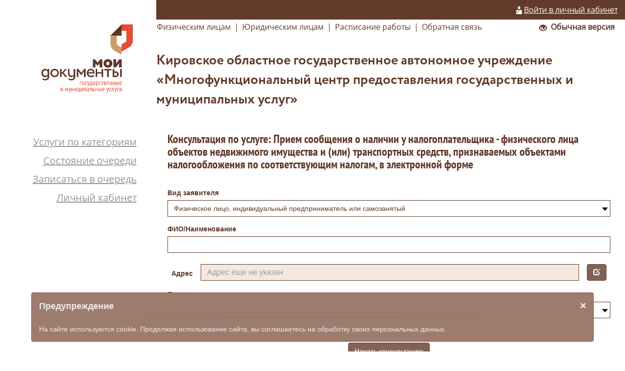

--- FILE ---
content_type: text/css
request_url: https://eo.csr43.ru/assets/b48ed841/css/main.css
body_size: 428
content:
.zindex{
    /*z-index: 1000000;*/
    z-index: 1002;
    position: relative;
}
.but-top{
    /*margin-top: -40px;*/
}

.komeks-table td {
    padding: 2px;
}
.vcenter {
    display: inline-block;
    vertical-align: middle;
    float: none;
}
.flex-row {
    display: inline-flex;
    justify-content: space-between;
    align-items: center;
    width: 100%;
}
.flex-col-name {
    width: 15%;
}
.flex-col-data {
    width: 85%;
}

.grid-container-row-adr{
    width: 100%;
    display: grid;
    grid-template-columns: auto 5%;
    align-items: center;
    justify-items: start;
    grid-column-gap: 15px;
}

.grid-container{
    display: grid;
    grid-template-columns: repeat( 8, 1fr);
    grid-row-gap: 5px;
    grid-column-gap: 15px;
    align-items: center;
}

.grid-name{
    grid-column: 1 / span 1;
}

.grid-value{
    grid-column: 2 / span 7;
}

.grid-value-okato-oktmo{
    grid-column: span 2;
}

.grid-value-street-min{
    grid-column: 2 / span 6;
}

.grid-value-street-max{
    grid-column: 2 / span 7;
}

.grid-name-s-street{
    grid-column: 7 / span 1;
}

.grid-value-s-street{
    grid-column: 8 / span 1;
}

.hidden-container{
    display: none;
}


--- FILE ---
content_type: image/svg+xml
request_url: https://eo.csr43.ru/images/logo.svg
body_size: 12465
content:
<?xml version="1.0" encoding="UTF-8"?>
<!DOCTYPE svg PUBLIC "-//W3C//DTD SVG 1.1//EN" "http://www.w3.org/Graphics/SVG/1.1/DTD/svg11.dtd">
<!-- Creator: CorelDRAW X6 -->
<svg xmlns="http://www.w3.org/2000/svg" xml:space="preserve" width="625px" height="468px" version="1.1" style="shape-rendering:geometricPrecision; text-rendering:geometricPrecision; image-rendering:optimizeQuality; fill-rule:evenodd; clip-rule:evenodd"
viewBox="0 0 625 468"
 xmlns:xlink="http://www.w3.org/1999/xlink">
 <defs>
  <style type="text/css">
   <![CDATA[
    .fil0 {fill:#5F3428;fill-rule:nonzero}
    .fil1 {fill:#CE9B6B;fill-rule:nonzero}
    .fil2 {fill:#E74C36;fill-rule:nonzero}
   ]]>
  </style>
 </defs>
 <g id="Слой_x0020_1">
  <metadata id="CorelCorpID_0Corel-Layer"/>
  <g id="_762076784">
   <path class="fil0" d="M492 294l0 -55 19 0c0,0 0,24 0,26 0,2 -1,4 -1,4l1 0 20 -30 18 0 0 55 -19 0c0,0 0,-23 0,-26 0,-1 1,-3 1,-3l-1 0 -20 29 -18 0z"/>
   <path class="fil0" d="M454 238c18,0 31,12 31,29 0,16 -13,29 -31,29 -17,0 -30,-13 -30,-29 0,-17 13,-29 30,-29zm0 41l0 0c7,0 11,-6 11,-12 0,-7 -4,-12 -11,-12 -6,0 -11,5 -11,12 0,6 5,12 11,12z"/>
   <path class="fil0" d="M90 304c17,0 29,12 29,29 0,16 -12,28 -29,28 -17,0 -29,-12 -29,-28 0,-17 12,-29 29,-29zm0 47l0 0c11,0 19,-8 19,-18 0,-11 -8,-19 -19,-19 -11,0 -18,8 -18,19 0,10 7,18 18,18z"/>
   <path class="fil0" d="M363 336c0,-1 0,-2 0,-3 0,-17 -9,-29 -27,-29 -15,0 -26,12 -26,29 0,1 0,2 0,3l0 0c1,14 10,25 30,25 9,0 17,-3 22,-7l-4 -8c-4,3 -11,6 -18,6 -12,0 -18,-6 -19,-16l0 0 42 0zm-26 -23l0 0c10,0 15,6 16,15l-32 0c2,-9 8,-15 16,-15z"/>
   <polygon class="fil0" points="411,305 411,328 381,328 381,305 371,305 371,360 381,360 381,336 411,336 411,360 422,360 422,305 "/>
   <polygon class="fil0" points="479,305 429,305 429,315 449,315 449,360 460,360 460,315 479,315 "/>
   <polygon class="fil0" points="549,360 538,360 538,305 549,305 "/>
   <path class="fil0" d="M151 331l0 0c0,0 1,-1 2,-2 1,-1 20,-24 20,-24l-12 0 -19 23 -4 0 0 -23 -11 0 0 55 11 0 0 -24 5 0 20 24 14 0c0,0 -23,-26 -24,-28 -1,-1 -2,-1 -2,-1z"/>
   <path class="fil0" d="M506 322c-5,0 -8,0 -8,0l0 -17 -11 0 0 55c0,0 9,1 18,1 17,0 23,-11 23,-20 0,-10 -5,-19 -22,-19zm-2 30l0 0c-3,0 -6,-1 -6,-1l0 -19c0,0 2,-1 6,-1 9,0 13,3 13,10 0,7 -3,11 -13,11z"/>
   <path class="fil0" d="M43 305l-1 7 0 0c-4,-5 -11,-8 -16,-8 -16,0 -26,12 -26,29 0,16 9,28 25,28 8,0 12,-2 17,-7l0 0 0 5c0,10 -7,15 -15,15 -8,0 -14,-3 -18,-5l-3 9c3,1 10,5 21,5 15,0 26,-9 26,-26l0 -52 -10 0zm-16 46l0 0c-11,0 -17,-8 -16,-18 0,-11 6,-19 17,-19 6,0 14,5 14,15l0 15c-3,5 -8,7 -15,7z"/>
   <path class="fil0" d="M220 305l0 40c-3,4 -8,6 -14,6 -10,0 -15,-8 -15,-18l0 -28 -10 0 0 28c0,16 6,28 22,28 7,0 12,-2 16,-7l1 0 0 5c0,10 -7,15 -15,15 -8,0 -14,-3 -18,-5l-3 9c3,1 10,5 21,5 15,0 26,-9 26,-26l0 -52 -11 0z"/>
   <path class="fil0" d="M292 305c0,0 -18,25 -19,26 0,1 0,2 0,2l-1 0c0,0 0,-1 0,-2 -1,-1 -20,-26 -20,-26l-11 0 0 55 11 0c0,0 0,-33 0,-35 0,-3 0,-4 0,-4l0 0 20 27 1 0 18 -27 1 0c0,0 -1,2 -1,4 0,2 0,35 0,35l11 0 0 -55 -10 0z"/>
   <path class="fil0" d="M402 239c0,0 -16,20 -16,21 -1,1 -1,2 -1,2l-1 0c0,0 0,-1 -1,-2 -1,-1 -17,-21 -17,-21l-14 0 0 55 17 0c0,0 0,-20 0,-23 0,-2 0,-4 0,-4l1 0 14 17 1 0 13 -17 1 0c0,0 -1,2 -1,4 0,3 0,23 0,23l18 0 0 -55 -14 0z"/>
   <g>
    <path class="fil1" d="M515 132l0 -55 -43 0 0 55c0,20 10,38 27,48l49 28 0 -50 -27 -16c-3,-2 -6,-6 -6,-10z"/>
    <path class="fil2" d="M548 186l50 -28c17,-10 27,-28 27,-48l0 -110 -77 0 0 44 33 0 0 66c0,4 -2,8 -5,10l-28 16 0 50z"/>
    <polygon class="fil0" points="548,0 472,77 548,77 "/>
   </g>
   <g>
    <g>
     <polygon class="fil2" points="141,445 141,442 141,442 140,445 132,458 130,458 130,435 133,435 133,449 133,452 133,452 134,449 142,435 145,435 145,458 141,458 "/>
     <polygon class="fil2" points="177,445 177,440 177,440 176,444 172,453 170,453 166,444 165,440 164,440 165,445 165,458 162,458 162,435 165,435 170,445 171,448 171,448 172,445 177,435 180,435 180,458 177,458 "/>
     <path class="fil2" d="M193 450l1 5 0 0 0 -5 4 -15 3 0 -5 21c-1,2 -1,3 -1,5 -1,1 -1,2 -2,4 0,1 -1,1 -2,2 0,1 -1,1 -2,1 -1,0 -1,0 -2,0l0 -4c1,1 1,1 2,0 0,0 1,0 1,0 0,-1 1,-1 1,-2 0,-1 1,-2 1,-4l-8 -23 4 0 5 15z"/>
     <polygon class="fil2" points="217,448 209,448 209,458 205,458 205,435 209,435 209,445 217,445 217,435 220,435 220,458 217,458 "/>
     <polygon class="fil2" points="238,445 238,442 238,442 236,445 228,458 226,458 226,435 230,435 230,449 229,452 229,452 231,449 239,435 241,435 241,458 238,458 "/>
     <polygon class="fil2" points="265,464 262,464 262,458 247,458 247,435 251,435 251,455 258,455 258,435 262,435 262,455 265,455 "/>
     <polygon class="fil2" points="280,445 281,442 281,442 279,445 271,458 269,458 269,435 272,435 272,449 272,452 272,452 274,449 282,435 284,435 284,458 280,458 "/>
     <polygon class="fil2" points="301,438 294,438 294,458 290,458 290,435 305,435 305,458 301,458 "/>
     <path class="fil2" d="M311 437c1,-1 2,-1 3,-2 1,0 3,0 4,0 1,0 2,0 3,0 1,1 2,1 2,2 1,1 1,1 1,2 0,1 0,2 0,3 0,2 0,4 0,5 0,2 0,4 0,5 0,2 0,3 0,4 0,1 0,2 1,3l-3 0 -1 -3 0 0c-1,1 -1,1 -2,2 -1,0 -2,1 -4,1 -1,0 -3,-1 -4,-2 -1,-1 -1,-3 -1,-5 0,-1 0,-2 0,-3 1,-1 1,-2 2,-2 1,-1 2,-1 3,-1 1,-1 2,-1 4,-1 0,0 0,0 1,0 0,0 0,0 1,0 0,-1 0,-2 0,-2 0,-2 0,-3 -1,-4 0,-1 -1,-1 -3,-1 -1,0 -2,0 -3,0 -1,1 -1,1 -2,1l-1 -2zm10 11l0 0c-1,0 -1,0 -1,0 0,0 -1,0 -1,0 -1,0 -2,0 -2,0 -1,0 -2,0 -2,1 -1,0 -1,0 -1,1 -1,0 -1,1 -1,2 0,1 0,2 1,3 1,0 1,1 2,1 2,0 3,-1 3,-1 1,-1 1,-1 2,-2l0 -5z"/>
     <path class="fil2" d="M341 438l-5 0c-1,3 -1,5 -1,8 0,2 0,5 -1,6 0,2 -1,4 -1,5 -1,1 -2,2 -3,2 -1,0 -1,0 -1,0 -1,-1 -1,-1 -2,-1l1 -3c1,0 1,0 2,0 0,0 1,-1 1,-2 0,-2 1,-4 1,-6 0,-3 0,-7 0,-12l12 0 0 23 -3 0 0 -20z"/>
     <path class="fil2" d="M354 444c0,0 1,0 1,0 1,0 1,0 2,0 1,0 2,0 3,0 1,1 2,1 2,2 1,0 1,1 2,2 0,1 0,2 0,3 0,2 -1,5 -2,6 -1,1 -4,2 -6,2 -2,0 -4,0 -6,-1l0 -23 4 0 0 9zm0 11l0 0c1,1 1,1 2,1 3,0 5,-2 5,-5 0,-1 -1,-2 -1,-3 -1,-1 -2,-1 -4,-1 0,0 -1,0 -1,0 0,0 -1,0 -1,0l0 8z"/>
     <polygon class="fil2" points="380,448 372,448 372,458 369,458 369,435 372,435 372,445 380,445 380,435 383,435 383,458 380,458 "/>
     <path class="fil2" d="M393 444c1,0 1,0 2,0 0,0 1,0 1,0 2,0 3,0 4,0 0,1 1,1 2,2 0,0 1,1 1,2 0,1 0,2 0,3 0,2 -1,5 -2,6 -1,1 -3,2 -6,2 -2,0 -4,0 -5,-1l0 -23 3 0 0 9zm0 11l0 0c1,1 2,1 3,1 1,0 2,-1 3,-1 0,-1 1,-2 1,-4 0,-1 -1,-2 -1,-3 -1,-1 -2,-1 -3,-1 -1,0 -1,0 -2,0 0,0 0,0 -1,0l0 8zm13 -20l0 0 3 0 0 23 -3 0 0 -23z"/>
     <path class="fil2" d="M429 457c0,1 -1,1 -2,1 -2,1 -3,1 -4,1 -1,0 -3,0 -4,-1 -1,0 -2,-1 -2,-2 -1,-1 -2,-3 -2,-4 0,-2 0,-3 0,-5 0,-4 0,-7 2,-9 1,-2 3,-3 6,-3 1,0 2,0 2,0 1,0 2,1 3,1 0,1 1,2 1,3 1,1 1,3 1,5 0,0 0,1 0,1 0,1 0,2 0,2l-12 0c0,2 0,3 0,4 1,1 1,2 1,3 1,0 1,1 2,1 1,1 2,1 3,1 1,0 2,0 2,-1 1,0 2,0 2,-1l1 3zm-2 -13l0 0c0,-2 0,-4 -1,-5 -1,-1 -2,-1 -3,-1 -1,0 -3,0 -3,1 -1,1 -2,3 -2,5l9 0z"/>
     <path class="fil2" d="M452 450l1 5 0 0 1 -5 3 -15 4 0 -6 21c0,2 -1,3 -1,5 0,1 -1,2 -1,4 -1,1 -2,1 -2,2 -1,1 -2,1 -2,1 -1,0 -2,0 -3,0l1 -4c0,1 1,1 1,0 1,0 1,0 1,0 1,-1 1,-1 1,-2 1,-1 1,-2 1,-4l-7 -23 4 0 4 15z"/>
     <path class="fil2" d="M477 457c-1,1 -2,1 -3,2 -1,0 -2,0 -3,0 -1,0 -2,0 -3,-1 -1,0 -2,-1 -3,-2 -1,-1 -1,-3 -1,-4 -1,-2 -1,-3 -1,-5 0,-4 1,-7 2,-9 2,-2 4,-3 6,-3 2,0 3,0 4,0 0,0 1,1 2,1l-1 3c-1,-1 -3,-1 -4,-1 -2,0 -3,0 -4,2 -1,1 -1,4 -1,7 0,1 0,2 0,3 0,2 1,2 1,3 0,1 1,2 2,2 0,1 1,1 2,1 1,0 2,0 2,0 1,-1 2,-1 2,-1l1 2z"/>
     <path class="fil2" d="M491 438l-5 0c0,3 0,5 -1,8 0,2 0,5 0,6 -1,2 -1,4 -2,5 -1,1 -2,2 -3,2 0,0 -1,0 -1,0 -1,-1 -1,-1 -1,-1l0 -3c1,0 2,0 2,0 1,0 1,-1 1,-2 1,-2 1,-4 1,-6 0,-3 1,-7 1,-12l11 0 0 23 -3 0 0 -20z"/>
     <path class="fil2" d="M506 450l1 5 1 0 0 -5 4 -15 3 0 -5 21c-1,2 -1,3 -2,5 0,1 -1,2 -1,4 -1,1 -1,1 -2,2 0,1 -1,1 -2,1 -1,0 -2,0 -2,0l0 -4c1,1 1,1 2,0 0,0 0,0 1,0 0,-1 0,-1 1,-2 0,-1 0,-2 1,-4l-8 -23 4 0 4 15z"/>
     <polygon class="fil2" points="530,438 522,438 522,458 519,458 519,435 530,435 "/>
     <polygon class="fil2" points="545,445 545,442 545,442 544,445 536,458 534,458 534,435 537,435 537,449 537,452 537,452 538,449 546,435 548,435 548,458 545,458 "/>
    </g>
   </g>
   <g>
    <g>
     <polygon class="fil2" points="274,394 266,394 266,415 263,415 263,391 274,391 "/>
     <path class="fil2" d="M276 403c0,-4 1,-7 2,-9 2,-2 4,-3 6,-3 3,0 5,1 7,3 1,2 2,5 2,9 0,4 -1,7 -3,9 -1,2 -3,3 -6,3 -3,0 -5,-1 -6,-3 -1,-2 -2,-5 -2,-9zm3 0l0 0c0,1 1,3 1,4 0,1 0,2 1,3 0,0 0,1 1,1 1,1 1,1 2,1 2,0 3,-1 4,-2 1,-1 1,-4 1,-7 0,-1 0,-3 0,-4 0,-1 -1,-2 -1,-3 0,0 -1,-1 -1,-1 -1,-1 -2,-1 -3,-1 -1,0 -2,1 -3,2 -1,2 -2,4 -2,7z"/>
     <path class="fil2" d="M311 413c-1,1 -2,1 -3,2 -1,0 -2,0 -3,0 -1,0 -3,0 -4,-1 -1,0 -2,-1 -2,-2 -1,-1 -1,-2 -2,-4 0,-1 0,-3 0,-5 0,-4 1,-7 2,-9 1,-2 3,-3 6,-3 1,0 2,0 3,0 1,0 2,1 2,1l0 3c-2,-1 -3,-1 -5,-1 -1,0 -2,1 -3,2 -1,2 -2,4 -2,7 0,1 1,2 1,4 0,1 0,2 1,2 0,1 1,2 1,2 1,1 2,1 3,1 1,0 1,0 2,0 1,-1 1,-1 2,-1l1 2z"/>
     <path class="fil2" d="M321 406l1 5 0 0 0 -5 4 -15 3 0 -5 21c-1,2 -1,3 -1,5 -1,1 -1,3 -2,4 0,1 -1,2 -2,2 0,1 -1,1 -2,1 -1,0 -1,0 -2,0l0 -3c1,0 1,0 2,0 0,0 1,-1 1,-1 0,-1 1,-1 1,-2 0,-1 1,-2 1,-3l-8 -24 4 0 5 15z"/>
     <path class="fil2" d="M349 421l-2 0 0 -6 -14 0 -1 6 -2 0 0 -9 2 0c0,-1 1,-1 1,-2 0,-1 1,-2 1,-4 0,-2 0,-4 1,-6 0,-2 0,-5 0,-9l12 0 0 21 2 0 0 9zm-6 -9l0 0 0 -18 -5 0c0,2 0,3 0,5 0,1 0,3 -1,5 0,1 0,3 0,4 -1,1 -1,3 -1,4l7 0z"/>
     <path class="fil2" d="M354 393c1,-1 2,-1 3,-1 1,-1 3,-1 4,-1 1,0 2,0 3,1 1,0 1,1 2,1 0,1 1,2 1,2 0,1 0,2 0,3 0,2 0,4 0,6 0,1 0,3 0,5 0,1 0,2 0,3 0,1 0,2 0,3l-2 0 -1 -3 0 0c-1,1 -1,1 -2,2 -1,1 -2,1 -4,1 -2,0 -3,-1 -4,-2 -1,-1 -2,-3 -2,-5 0,-1 1,-2 1,-3 1,-1 1,-2 2,-2 1,-1 2,-1 3,-1 1,-1 2,-1 4,-1 0,0 0,0 1,0 0,0 0,0 1,0 0,-1 0,-1 0,-2 0,-2 -1,-3 -1,-4 -1,-1 -2,-1 -3,-1 -1,0 -2,0 -3,0 -1,1 -2,1 -2,1l-1 -2zm10 11l0 0c-1,0 -1,0 -1,0 -1,0 -1,0 -1,0 -1,0 -2,0 -2,0 -1,0 -2,0 -2,1 -1,0 -1,1 -2,1 0,1 0,1 0,2 0,1 0,2 1,3 0,1 1,1 2,1 1,0 2,0 3,-1 1,-1 1,-1 2,-2l0 -5z"/>
     <path class="fil2" d="M373 391l3 0 0 3 0 0c2,-2 3,-3 6,-3 2,0 4,1 5,3 1,1 2,4 2,9 0,2 0,3 -1,5 0,1 0,3 -1,4 -1,1 -2,2 -3,2 -1,1 -2,1 -3,1 -1,0 -2,0 -3,0 0,0 -1,0 -1,-1l0 10 -4 0 0 -33zm4 20l0 0c0,0 1,1 1,1 1,0 1,0 2,0 2,0 3,-1 4,-2 1,-2 2,-4 2,-7 0,-2 0,-3 -1,-4 0,-1 0,-2 0,-3 -1,0 -1,-1 -2,-1 0,-1 -1,-1 -2,-1 -2,0 -4,1 -4,4l0 13z"/>
     <path class="fil2" d="M407 413c-1,1 -1,1 -2,2 -1,0 -2,0 -4,0 -1,0 -2,0 -3,-1 -1,0 -2,-1 -3,-2 0,-1 -1,-2 -1,-4 0,-1 -1,-3 -1,-5 0,-4 1,-7 3,-9 1,-2 3,-3 6,-3 1,0 2,0 3,0 1,0 1,1 2,1l-1 3c-1,-1 -3,-1 -4,-1 -2,0 -3,1 -4,2 -1,2 -1,4 -1,7 0,1 0,2 0,4 0,1 1,2 1,2 1,1 1,2 2,2 0,1 1,1 2,1 1,0 2,0 3,0 0,-1 1,-1 1,-1l1 2z"/>
     <polygon class="fil2" points="423,394 418,394 418,415 414,415 414,394 409,394 409,391 423,391 "/>
     <path class="fil2" d="M427 391c1,0 2,0 3,0 1,0 2,0 4,0 2,0 4,1 5,2 1,0 2,2 2,4 0,1 -1,2 -1,3 -1,1 -1,2 -3,2l0 0c2,1 3,1 3,2 1,1 1,3 1,4 0,2 0,4 -2,5 -1,1 -3,2 -6,2 -1,0 -2,0 -3,0 -1,0 -2,0 -3,0l0 -24zm7 10l0 0c0,0 1,0 1,0 1,0 1,0 1,-1 1,0 1,-1 1,-1 0,0 0,-1 0,-1 0,-2 0,-2 -1,-3 0,-1 -1,-1 -3,-1 0,0 -1,0 -1,0 -1,0 -1,0 -2,0l0 7 4 0zm-4 11l0 0c1,0 1,0 2,0 0,0 1,0 1,0 2,0 3,0 4,-1 1,-1 1,-2 1,-3 0,-1 0,-2 -1,-3 -1,-1 -2,-1 -3,-1l-4 0 0 8z"/>
     <path class="fil2" d="M461 413c-1,1 -2,1 -3,2 -1,0 -3,0 -4,0 -1,0 -3,0 -4,-1 -1,0 -2,-1 -2,-2 -1,-1 -1,-2 -2,-4 0,-1 0,-3 0,-5 0,-4 0,-7 2,-9 1,-2 3,-3 6,-3 1,0 2,0 3,0 0,0 1,1 2,2 1,0 1,1 2,2 0,1 0,3 0,5 0,0 0,1 0,2 0,0 0,1 0,1l-12 0c0,2 0,3 1,4 0,1 0,2 1,3 0,1 1,1 1,2 1,0 2,0 3,0 1,0 2,0 3,0 0,-1 1,-1 1,-1l2 2zm-3 -12l0 0c0,-3 0,-4 -1,-5 -1,-2 -2,-2 -3,-2 -1,0 -2,0 -3,2 -1,1 -2,2 -2,5l9 0z"/>
     <polygon class="fil2" points="478,404 470,404 470,415 467,415 467,391 470,391 470,401 478,401 478,391 482,391 482,415 478,415 "/>
     <polygon class="fil2" points="499,404 491,404 491,415 488,415 488,391 491,391 491,401 499,401 499,391 503,391 503,415 499,415 "/>
     <path class="fil2" d="M512 400c1,0 1,0 2,0 1,0 1,0 2,0 1,0 2,0 3,1 1,0 1,0 2,1 0,1 1,1 1,2 0,1 0,2 0,3 0,3 0,5 -2,6 -1,1 -3,2 -6,2 -2,0 -3,0 -5,0l0 -24 3 0 0 9zm0 12l0 0c1,0 2,0 3,0 1,0 2,-1 3,-1 0,-1 1,-2 1,-4 0,-1 -1,-2 -1,-3 -1,-1 -2,-1 -3,-1 -1,0 -1,0 -1,0 -1,0 -1,0 -2,0l0 9zm13 -21l0 0 3 0 0 24 -3 0 0 -24z"/>
     <path class="fil2" d="M549 413c-1,1 -2,1 -3,2 -1,0 -3,0 -4,0 -1,0 -3,0 -4,-1 -1,0 -2,-1 -2,-2 -1,-1 -1,-2 -2,-4 0,-1 0,-3 0,-5 0,-4 0,-7 2,-9 1,-2 3,-3 6,-3 1,0 2,0 3,0 1,0 1,1 2,2 1,0 1,1 2,2 0,1 0,3 0,5 0,0 0,1 0,2 0,0 0,1 0,1l-12 0c0,2 0,3 1,4 0,1 0,2 1,3 0,1 1,1 1,2 1,0 2,0 3,0 1,0 2,0 3,0 0,-1 1,-1 1,-1l2 2zm-3 -12l0 0c0,-3 0,-4 -1,-5 -1,-2 -2,-2 -3,-2 -1,0 -2,0 -3,2 -1,1 -2,2 -2,5l9 0z"/>
    </g>
   </g>
  </g>
 </g>
</svg>


--- FILE ---
content_type: application/javascript
request_url: https://eo.csr43.ru/assets/b48ed841/js/main.js
body_size: 3417
content:
function AddresFias (_id) {
    this.blockName = '';
    this.widgetId = '';
    this.afterSave;
    this.urlAdrInfo;

    this.getBlockSelectorText = function () {
        return ('#' + this.blockName);
    }

    this.getWidgetIdSelectorText = function () {
        return ('#' + this.widgetId);
    }

    /**
     * @returns {jQuery|HTMLElement}
     */
    this.getBlockSelector = function () {
        return $(this.getBlockSelectorText());
    }

    /**
     * @returns {jQuery|HTMLElement}
     */
    this.getWidgetIdSelector = function () {
        return $(this.getWidgetIdSelectorText());
    }

    /**
     * Переключатель форм ввода адреса строкой и по ФИАС
     */
    this.setTypeForm = function () {
        this.getBlockSelector().find('.divKLADR').css('display', '');
        this.getBlockSelector().find('.divText').css('display', '');
        let selected = this.getBlockSelector().find('[name=type]:checked').val();
        if (selected == "0") {
            //кладр
            this.getBlockSelector().find('.divText').css('display', 'none');
        } else if (selected == "1") {
            //адрес строкой
            this.getBlockSelector().find('.divKLADR').css('display', 'none');
        }
    }

    this.setSelect2 = function (element, value) {
        var el = element,
            settings = el.attr('data-krajee-select2');
        if (value != el.val()) {
            el.append('<option value="' + value + '"></option>');
            el.val(value).trigger("change");
        }
        settings = window[settings];
        el.select2(settings);
    }

    /**
     * Инициализация Select2 начальными данными
     * (нужно чтобы в data изначально были все дополнительные поля)
     * @param element
     * @param data
     */
    this.setSelect2AdditionalData = function (element, data) {
        this.getBlockSelector().find('[name = ' + element + ']').select2('trigger', 'select',
            {data: data});
    }

    /**
     * Открывает редактируемую часть
     */
    this.editAdr = function () {
        if (this.getBlockSelector().find('[name=typeInModel]').val() == 1) {
            this.getBlockSelector().find('[name=type][value="1"]').prop('checked', true);
            this.getBlockSelector().find('[name=type][value="1"]').parent().addClass('active');
        } else {
            this.getBlockSelector().find('[name=type][value="0"]').prop('checked', true);
            this.getBlockSelector().find('[name=type][value="0"]').parent().addClass('active');
        }
        this.setTypeForm();
        this.getBlockSelector().show('slow');
    }

    /**
     * закрывает редактируемую часть
     */
    this.cancelEditAdr = function () {
        this.getBlockSelector().hide('slow');
    }

    /**
     * Определяет что использовать в качестве родительского уровня для города
     * @returns {*}
     */
    this.getParentForCity = function () {
        return this.getBlockSelector().find('select[name=raion_guid]').val() ?
            this.getBlockSelector().find('select[name=raion_guid]').val() :
            this.getBlockSelector().find('select[name=region_guid]').val();
    }

    /**
     * Определяет что использовать в качестве родительского уровня для населеного пункта
     * @returns {*}
     */
    this.getParentForNap = function () {
        return this.getBlockSelector().find('select[name=gorod_guid]').val() ?
            this.getBlockSelector().find('select[name=gorod_guid]').val() :
            this.getParentForCity();
    }

    /**
     * Определяет что использовать в качестве родительского уровня для элемента планировочной структуры
     * @returns {*}
     */
    this.getParentForPls = function () {
        return this.getBlockSelector().find('select[name=nap_guid]').val() ?
            this.getBlockSelector().find('select[name=nap_guid]').val() :
            this.getParentForNap();
    }


    /**
     * Определяет что использовать в качестве родительского уровня для улицы
     * @returns {*}
     */
    this.getParentForStreet = function () {
        return this.getBlockSelector().find('select[name=pls_guid]').val() ?
            this.getBlockSelector().find('select[name=pls_guid]').val() :
            this.getParentForPls();
    }

    /**
     * Определяет что использовать в качестве родительского уровня для дома
     * @returns {*}
     */
    this.getParentForNd = function () {
        return this.getBlockSelector().find('select[name=street_guid]').val() ?
            this.getBlockSelector().find('select[name=street_guid]').val() :
            this.getParentForStreet();
    }

    this.isInteger = function (n) {
        return n === +n;
    }

    /**
     * Очичтка options select2, для того, чтобы при повторном выборе строки записалились новые данные а не кэшированные взялись.
     * @param element
     */
    this.clearSelect2 = function (obj) {
        //this.getBlockSelector().find('select[name = ' + element + ']').find('option').each(function (index, element){
        $(obj).find('option').each(function (index, element) {
            if ($(element).val() && $(element).val() != $(element).parent('select').val()) {
                $(element).remove();
            }
        });
    }

    /**
     * Обработчик событий onChange Страны
     * @param code
     */
    this.setCountry = function () {
        this.getBlockSelector().find('select[name=region_guid]').val(null).trigger("change");
        this.setRegion();
    }

    /**
     * Обработчик событий onChange региона
     * @param code
     */
    this.setRegion = function () {
        let selector = this.getBlockSelector().find('select[name=region_guid]');
        this.clearSelect2(selector);
        this.setAddresObjNames(selector, 'region');
        this.getBlockSelector().find('select[name=raion_guid]').val(null).trigger("change");
        this.setRaion();
    }

    /**
     * Возвращает значение в поле регион
     * @returns {*}
     */
    this.getRegion = function () {
        return this.getBlockSelector().find("select[name=region_guid]").val();
    }

    /**
     * Обработчик событий onChange района
     * @param code
     */
    this.setRaion = function () {
        let selector = this.getBlockSelector().find('select[name=raion_guid]');
        this.clearSelect2(selector);
        this.setAddresObjNames(selector, 'raion');
        this.getBlockSelector().find('select[name=gorod_guid]').val(null).trigger("change");
        this.setGorod();
    }

    /**
     * Обработчик событий onChange города
     * @param code
     */
    this.setGorod = function () {
        let selector = this.getBlockSelector().find('select[name=gorod_guid]');
        this.clearSelect2(selector);
        this.setAddresObjNames(selector, 'gorod')
        this.getBlockSelector().find('select[name=nap_guid]').val(null).trigger("change");
        this.setNap();
        this.setOkato(selector);
    }

    /**
     * Обработчик событий onChange НП
     * @param code
     */
    this.setNap = function () {
        let selector = this.getBlockSelector().find('select[name=nap_guid]');
        this.clearSelect2(selector);
        this.setAddresObjNames(selector, 'nap')
        this.getBlockSelector().find('[name=pls_guid]').val(null).trigger("change");
        this.setPls();
        this.setOkato(selector);
    }

    /**
     * Обработчик событий onChange Планировочной структуры
     * @param code
     */
    this.setPls = function () {
        let selector = this.getBlockSelector().find('select[name=pls_guid]');
        this.clearSelect2(selector);
        this.setAddresObjNames(selector, 'pls')
        this.getBlockSelector().find('[name=street_guid]').val(null).trigger("change");
        this.setStreet();
        this.setOkato(selector);
    }

    /**
     * Обработчик событий onChange Улицы
     * @param code
     */
    this.setStreet = function () {
        let selector = this.getBlockSelector().find('select[name=street_guid]');
        this.clearSelect2(selector);
        this.setAddresObjNames(selector, 'ul')

        var s_nameDiv = this.getBlockSelector().find('[name=div-s-street]');
        var nameDiv = this.getBlockSelector().find('[name=div-street-name]');
        var streetText = $(selector).find('option:selected').text();
        if (streetText === $(selector).val()) {
            s_nameDiv.show();
            nameDiv.removeClass("grid-value-street-max").addClass("grid-value-street-min");
            var s_nameObj = this.getBlockSelector().find('select[name=s_ul]');
            if (!s_nameObj.val()) {
                s_nameObj.val("ул").trigger("change");
            }
        } else {
            s_nameDiv.hide();
            nameDiv.removeClass("grid-value-street-min").addClass("grid-value-street-max");
            this.setOkato(selector)
        }
        this.getBlockSelector().find('[name=houseguid]').val(null).trigger("change");
        this.setNd()
    }

    /**
     * Обработчик событий onChange Дома
     * @param code
     */
    this.setNd = function () {
        var hs = this.getBlockSelector().find('select[name=houseguid]');
        this.clearSelect2(hs);
        var bns = this.getBlockSelector().find('input[name=korp]');
        var sns = this.getBlockSelector().find('input[name=strucnum]');
        var data = hs.select2("data")[0];
        if (data) {
            bns.val(data.buildnum);
            sns.val(data.strucnum);
        }

        var houseText = hs.find('option:selected').text();

        var nameObj = this.getBlockSelector().find('input[name=nd]');
        $(nameObj).val(houseText);

        this.setOkato(hs);
    }

    /**
     * Возвращает значение в селексте по имени
     * @param name
     * @returns {*}
     */
    this.getDataFromSelect = function (name) {
        return this.getBlockSelector().find("select[name=" + name + "]").val();
    }

    /**
     * Установка скрытых полей с названием и сокращением
     * @param obj
     * @param name
     */
    this.setAddresObjNames = function (obj, name) {
        var data = $(obj).select2("data")[0];
        var nameObj = this.getBlockSelector().find('input[name=' + name + ']');
        $(nameObj).val(data.formalname);
        if (name == 'ul') {
            var s_nameObj = this.getBlockSelector().find('select[name=s_' + name + ']');
            $(s_nameObj).val(data.shortname).trigger("change");
        } else {
            var s_nameObj = this.getBlockSelector().find('input[name=s_' + name + ']');
            $(s_nameObj).val(data.shortname);
        }
    };

    /**
     * Установка ОКАТО, ОКТМО и почтового индекса
     * @param obj
     */
    this.setOkato = function (obj) {
        if (!$(obj).val()) {
            return;
        }
        var okato_obj = this.getBlockSelector().find('input[name=okato]');
        var oktmo_obj = this.getBlockSelector().find('input[name=oktmo]');
        var pss = this.getBlockSelector().find('input[name=post]');

        var data = $(obj).select2("data")[0];
        pss.val(data.postalcode);
        okato_obj.val(data.okato);
        oktmo_obj.val(data.oktmo);
    };


    this.saveEditAdr = function () {
        this.getBlockSelector().block({message: 'сохранение'});
        let tipAdr = this.getBlockSelector().find('[name=type]:checked').val();

        $.ajax({
            url: this.getBlockSelector().attr('action'),
            type: 'post',
            data: this.getBlockSelector().find("select, textarea, input").serialize() + '&tipAdr=' + tipAdr,
            success: function (data) {
                if (data.error) {
                    alert('Ошибка!' + data.error);
                } else {
                    if (data.id) {
                        this.getBlockSelector().find('[name=id]').val(data.id);
                        this.getBlockSelector().find('#saveName').val(data.id);
                        if (this.afterSave !== undefined) {
                            eval(this.afterSave);
                        }
                    }
                    if (data.adr) this.getWidgetIdSelector().find('[name=adr]').val(data.adr);
                    this.getBlockSelector().find('[name=cancelButton]').click();
                }
            }.bind(this)
        });
        this.getBlockSelector().unblock();
    }

    this.setVal = function (value) {

        $.post(this.urlAdrInfo,
            {
                'id': value,
            },
            function (data) {
                if (data) {

                    this.getBlockSelector().find('[name=id]').val(value);
                    this.getBlockSelector().find('#saveName').val(value);
                    this.getBlockSelector().find('[name=adr]').val(data.adr);


                    if (data.type == 1) {
                        //адрес строкой
                        this.getBlockSelector().find('#typeFormText_' + _id).click();
                        this.getBlockSelector().find('[name=adrstr]').val(data.adr);
                        this.setSelect2(this.getBlockSelector().find('[name=country]'), data.state);
                        //$('[name=country'+uid+']').val( data.state );

                    } else {
                        this.getBlockSelector().find('#typeFormKladr_' + _id).click();

                        var region = this.getBlockSelector().find('select[name=region_guid]');
                        region.val(null).trigger('change');
                        if (data.region_guid) {
                            region.select2("trigger", "select", {
                                data: {
                                    "id": data.region_guid,
                                    "text": data.region + ' ' + data.s_region,
                                    "regioncode": data.regioncode,
                                    "shortname": data.s_region,
                                    "formalname": data.region
                                }
                            });
                        }

                        if (data.raion_guid) {
                            var rai = this.getBlockSelector().find('select[name=raion_guid]');
                            rai.select2("trigger", "select", {
                                data: {
                                    "id": data.raion_guid,
                                    "text": data.raion + ' ' + data.s_raion,
                                    "shortname": data.s_raion,
                                    "formalname": data.raion
                                }
                            });
                        }

                        if (data.gorod_guid) {
                            var gorod = this.getBlockSelector().find('select[name=gorod_guid]');
                            gorod.select2("trigger", "select", {
                                data: {
                                    "id": data.gorod_guid,
                                    "text": data.gorod + ' ' + data.s_gorod,
                                    "shortname": data.s_gorod,
                                    "formalname": data.gorod,
                                    "postalcode": data.postalcode,
                                    "okato": data.okato,
                                    "oktmo": data.oktmo,
                                    //"raigor":data.raigor_enabled
                                }
                            });
                        }

                        if (data.nap_guid) {
                            var nap = this.getBlockSelector().find('select[name=nap_guid]');
                            nap.select2("trigger", "select", {
                                data: {
                                    "id": data.nap_guid,
                                    "text": data.nap + ' ' + data.s_nap,
                                    "shortname": data.s_nap,
                                    "formalname": data.nap
                                }
                            });
                        }

                        if (data.pls_guid) {
                            var pls = this.getBlockSelector().find('select[name=pls_guid]');
                            pls.select2("trigger", "select", {
                                data: {
                                    "id": data.pls_guid,
                                    "text": data.pls + ' ' + data.s_pls,
                                    "shortname": data.s_pls,
                                    "formalname": data.pls
                                }
                            });
                        }

                        if (data.raigor_guid ) {
                            var raigor = this.getBlockSelector().find('select[name=raigor_guid]');
                            raigor.select2("trigger", "select", {
                                data: {
                                    "id": data.raigor_guid,
                                    "text": data.raigor + ' ' + data.s_raigor,
                                    "shortname": data.s_raigor,
                                    "formalname": data.raigor
                                }
                            });
                        }

                        if (data.street_guid || data.ul) {
                            var street = this.getBlockSelector().find('select[name=street_guid]');
                            var name_street=data.street_guid?(data.ul + ' ' + data.s_ul):data.ul;
                            street.select2("trigger", "select", {
                                data: {
                                    "id": data.street_guid?data.street_guid:data.ul,
                                    "text": name_street,
                                    "shortname": data.s_ul,
                                    "formalname": data.ul,
                                    "postalcode": data.post,
                                    "okato": data.okato,
                                    "oktmo": data.oktmo
                                }
                            });
                            this.setStreet();
                        }

                        var house = this.getBlockSelector().find('select[name=house_guid]');
                        if (data.house_guid || data.nd) {
                            house.select2("trigger", "select", {
                                data: {
                                    "id": data.house_guid?data.house_guid:data.nd,
                                    "text": data.nd,
                                    "postalcode": data.post,
                                    "okato": data.okato,
                                    "oktmo": data.oktmo
                                }
                            });
                        }else{
                            house.val(null).trigger('change');
                        }
                        
                        //КЛАДР
                        this.getBlockSelector().find('[name=s_nd]').val(data.s_nd);
                        this.getBlockSelector().find('[name=post]').val(data.post);
                        this.getBlockSelector().find('[name=korp]').val(data.korp);
                        this.getBlockSelector().find('[name=strucnum]').val(data.strucnum);
                        this.getBlockSelector().find('[name=nk]').val(data.nk);
                        this.getBlockSelector().find('[name=s_nk]').val(data.s_nk);
                        //$('[name=codenp' + uid + ']').val(data.codenp);

                        //setSelect2($('[name=country' + uid + ']'), data.country);


                    }
                }
            }.bind(this));
    }

}


--- FILE ---
content_type: image/svg+xml
request_url: https://eo.csr43.ru/images/login-gray.svg
body_size: 12001
content:
<?xml version="1.0" encoding="UTF-8" standalone="no"?>
<!-- Creator: CorelDRAW X7 -->

<svg
   xmlns:dc="http://purl.org/dc/elements/1.1/"
   xmlns:cc="http://creativecommons.org/ns#"
   xmlns:rdf="http://www.w3.org/1999/02/22-rdf-syntax-ns#"
   xmlns:svg="http://www.w3.org/2000/svg"
   xmlns="http://www.w3.org/2000/svg"
   xmlns:sodipodi="http://sodipodi.sourceforge.net/DTD/sodipodi-0.dtd"
   xmlns:inkscape="http://www.inkscape.org/namespaces/inkscape"
   xml:space="preserve"
   width="59.2666mm"
   height="80.01mm"
   version="1.1"
   style="shape-rendering:geometricPrecision; text-rendering:geometricPrecision; image-rendering:optimizeQuality; fill-rule:evenodd; clip-rule:evenodd"
   viewBox="0 0 5927 8001"
   id="svg13"
   sodipodi:docname="login-gray.svg"
   inkscape:version="0.92.1 r15371"><metadata
     id="metadata17"><rdf:RDF><cc:Work
         rdf:about=""><dc:format>image/svg+xml</dc:format><dc:type
           rdf:resource="http://purl.org/dc/dcmitype/StillImage" /></cc:Work></rdf:RDF></metadata><sodipodi:namedview
     pagecolor="#ffffff"
     bordercolor="#666666"
     borderopacity="1"
     objecttolerance="10"
     gridtolerance="10"
     guidetolerance="10"
     inkscape:pageopacity="0"
     inkscape:pageshadow="2"
     inkscape:window-width="1855"
     inkscape:window-height="1056"
     id="namedview15"
     showgrid="false"
     inkscape:zoom="4.4147406"
     inkscape:cx="62.134933"
     inkscape:cy="142.66503"
     inkscape:window-x="65"
     inkscape:window-y="24"
     inkscape:window-maximized="1"
     inkscape:current-layer="svg13" /><defs
     id="defs4"><style
       type="text/css"
       id="style2"><![CDATA[
    .fil0 {fill:#CD9B6A;fill-rule:nonzero}
   ]]></style></defs><g
     id="Слой_x0020_1"><metadata
       id="CorelCorpID_0Corel-Layer" /><g
       id="_455553728"><path
         class="fil0"
         d="M2966 3078c610,0 1104,-931 1104,-1902 0,-963 -494,-1176 -1104,-1176 -611,0 -1112,213 -1112,1176 0,971 501,1902 1112,1902z"
         id="path7" /><path
         class="fil0"
         d="M5591 4554c-24,-387 -513,-927 -1106,-927l-603 0 -928 1329 -909 -1329 -606 0c-591,0 -1074,540 -1104,927l-244 3447 5745 0 -245 -3447zm-3241 1911l0 0 -1289 -7 0 -935 1289 0 0 942z"
         id="path9" /></g></g><path
     style="fill:#e6e6e6;stroke-width:0.22651388"
     d="m 108.50671,115.97013 c -3.83916,-0.64977 -8.604107,-2.76181 -12.100228,-5.36337 -2.463456,-1.83312 -6.481236,-5.82143 -8.51407,-8.4516 C 78.15784,89.560101 72.061801,72.107977 70.447869,52.213821 70.100813,47.935828 70.301751,37.204155 70.795742,33.634709 73.644066,13.05346 83.71408,2.8895329 103.57792,0.54680701 c 3.61356,-0.42618153 12.43656,-0.48049623 16.27275,-0.10017572 7.50338,0.74388651 14.09457,2.88659391 19.02536,6.18488931 2.32087,1.5524693 6.20284,5.4924194 7.74707,7.8627664 5.31462,8.157824 7.51012,19.052256 6.94538,34.46421 -0.37862,10.332877 -2.14515,20.112346 -5.39483,29.86573 -6.92443,20.782562 -19.04382,34.747583 -32.14676,37.042323 -1.99442,0.34928 -5.76182,0.40117 -7.52018,0.10358 z"
     id="path3725"
     inkscape:connector-curvature="0"
     transform="matrix(26.45985,0,0,26.45985,0,-0.2292797)" /><path
     style="fill:#ffffff;stroke-width:0.22651388"
     d="m 3.6490506,301.53461 c 0,-1.62439 9.0356004,-128.8218 9.2876594,-130.74575 0.97805,-7.46535 6.738838,-16.66876 14.485311,-23.14166 5.852283,-4.89013 12.340386,-8.13171 19.510213,-9.74769 2.027995,-0.45709 2.828826,-0.48431 16.289965,-0.55369 l 14.157117,-0.073 17.082146,25.02577 c 9.395178,13.76417 17.141958,25.02056 17.215058,25.0142 0.0731,-0.006 7.98161,-11.2739 17.57447,-25.03897 l 17.44157,-25.02741 14.04386,0.0813 c 15.69865,0.0909 15.46654,0.07 20.95254,1.88063 13.91028,4.5909 26.60116,17.69863 29.11517,30.07154 0.24168,1.18948 9.6187,130.63653 9.6187,132.78347 0,0.28859 -13.61389,0.33004 -108.38689,0.33004 H 3.6490506 Z M 88.818267,226.51127 V 208.61668 H 64.468026 40.117784 v 17.77928 17.77928 l 11.608836,0.0608 c 6.38486,0.0334 17.342469,0.0853 24.350242,0.11531 l 12.741405,0.0545 z"
     id="path3727"
     inkscape:connector-curvature="0"
     transform="matrix(26.45985,0,0,26.45985,0,-0.2292797)" /><path
     style="fill:#ffffff;stroke-width:0.22651388"
     d="m 109.83671,116.30876 c -0.0362,-0.0329 -0.47363,-0.11745 -0.97197,-0.18788 -1.68512,-0.23815 -2.37152,-0.42926 -2.24969,-0.62639 0.0667,-0.10799 -0.0331,-0.13709 -0.22177,-0.0647 -0.31259,0.11996 -2.07248,-0.33204 -3.19138,-0.81965 -2.80413,-1.22202 -3.711855,-1.72892 -6.11917,-3.41708 -2.905151,-2.03727 -4.502138,-3.5018 -4.254837,-3.90194 0.07898,-0.12779 0.02077,-0.15045 -0.136617,-0.0532 -0.172893,0.10686 -0.750841,-0.33454 -1.563966,-1.19445 -2.089578,-2.20982 -2.542883,-2.78718 -2.386699,-3.03989 0.08121,-0.1314 0.04345,-0.17451 -0.08392,-0.0958 -0.127364,0.0787 -0.47439,-0.17395 -0.771169,-0.56148 -0.296779,-0.38753 -0.717978,-0.91047 -0.935997,-1.16209 -0.21802,-0.25162 -0.3964,-0.52461 -0.3964,-0.60664 0,-0.082 -0.178379,-0.34914 -0.396399,-0.593594 -0.687277,-0.770591 -1.868739,-2.53612 -1.868739,-2.792567 0,-0.135361 -0.09004,-0.246112 -0.200096,-0.246112 -0.110052,0 -0.261761,-0.17838 -0.337131,-0.3964 -0.07537,-0.218019 -0.334705,-0.702193 -0.576299,-1.07594 -0.629256,-0.973464 -1.147832,-1.935324 -2.564577,-4.756792 -1.733587,-3.452465 -2.231878,-4.650223 -2.059838,-4.951294 0.08125,-0.14219 0.06497,-0.183619 -0.03617,-0.09207 -0.177233,0.160424 -0.794791,-0.789548 -0.794791,-1.222604 0,-0.11636 -0.203862,-0.633511 -0.453027,-1.149225 -0.249166,-0.515711 -0.453028,-1.030522 -0.453028,-1.144022 0,-0.113499 -0.14214,-0.527562 -0.315866,-0.920137 -0.334527,-0.755945 -1.39632,-3.960047 -2.188183,-6.603136 -0.496746,-1.658043 -0.61807,-2.121268 -0.800909,-3.057937 -0.0608,-0.311457 -0.176758,-0.770147 -0.257693,-1.019313 -0.192833,-0.593656 -0.238557,-0.775667 -0.398334,-1.585597 -0.07373,-0.373748 -0.187608,-0.857047 -0.253064,-1.073997 -0.06546,-0.216953 -0.169582,-0.673347 -0.231393,-1.014211 -0.06181,-0.340863 -0.156266,-0.663636 -0.209901,-0.71727 -0.05363,-0.05364 0.02901,-0.253879 0.183659,-0.444984 0.224283,-0.277158 0.223885,-0.313045 -0.002,-0.177359 -0.167535,0.100652 -0.290015,0.04904 -0.299974,-0.126403 -0.0192,-0.338242 -0.135708,-1.074462 -0.351622,-2.221879 -0.08205,-0.43604 -0.178711,-1.022638 -0.214798,-1.303552 -0.03609,-0.280913 -0.185753,-1.300225 -0.332592,-2.265138 -0.347169,-2.281333 -0.38269,-2.569691 -0.564892,-4.58581 -0.08444,-0.93437 -0.186818,-1.754687 -0.227504,-1.822927 -0.04068,-0.06824 0.0154,-0.268682 0.124637,-0.44543 0.121552,-0.196676 0.09797,-0.442624 -0.06079,-0.633911 -0.513531,-0.618768 -0.280678,-17.234267 0.244233,-17.427554 0.08488,-0.03126 0.147588,-0.540913 0.139344,-1.132569 -0.0082,-0.591657 0.06063,-1.381533 0.15305,-1.755281 0.09242,-0.373748 0.223743,-1.087267 0.291821,-1.585597 0.154248,-1.129077 0.223995,-1.454027 0.70497,-3.284451 0.212785,-0.809787 0.408307,-1.574272 0.434493,-1.698854 0.209231,-0.995434 0.921604,-2.788599 1.07112,-2.696193 0.102174,0.06315 0.122428,-0.05025 0.04501,-0.252004 -0.07742,-0.201749 -0.03544,-0.589285 0.09328,-0.861192 0.597085,-1.261266 1.185254,-2.657385 1.185369,-2.813674 2.94e-4,-0.387005 1.752388,-2.987868 1.90799,-2.832266 0.09254,0.09254 0.147695,0.06633 0.12256,-0.05825 -0.104178,-0.51636 0.03149,-0.959162 0.422459,-1.378815 0.227982,-0.244709 0.595891,-0.721745 0.817576,-1.060079 0.221685,-0.338335 0.509595,-0.549314 0.639799,-0.468843 0.135268,0.0836 0.169502,0.03752 0.07987,-0.107501 -0.2294,-0.371177 1.984214,-2.8008497 4.056141,-4.4520389 0.620009,-0.4941061 1.178254,-0.9537507 1.240546,-1.0214324 0.122921,-0.1335585 1.87204,-1.3033925 2.604909,-1.7421979 1.336774,-0.8003936 4.435578,-2.2126859 5.662847,-2.5808649 0.498331,-0.1494985 1.015509,-0.3580374 1.149284,-0.4634198 0.139433,-0.1098372 0.371109,-0.073073 0.542888,0.086148 0.164812,0.1527639 0.237117,0.1655386 0.160678,0.028388 -0.22424,-0.4023435 3.286804,-1.3525034 6.675272,-1.80646424 0.54201,-0.0726133 1.24029,-0.1687848 1.55175,-0.21371444 2.32463,-0.33534282 4.70767,-0.44477947 9.62684,-0.44209374 5.80273,0.003168 7.89071,0.12478978 11.21244,0.65310494 1.5849,0.25207598 1.82288,0.29915548 4.64353,0.91862758 1.04895,0.2303694 1.45053,0.4288158 1.32429,0.6544112 -0.10644,0.1902123 -0.0697,0.1895814 0.13834,-0.00238 0.35603,-0.3285039 2.64768,0.406527 2.55238,0.8186608 -0.0342,0.1480416 0.0401,0.2058826 0.1653,0.1285355 0.48526,-0.2999064 3.37354,0.9718737 3.01697,1.3284443 -0.0889,0.088847 0.0305,0.087865 0.26511,-0.00217 0.29491,-0.1131677 0.37658,-0.082694 0.26448,0.098691 -0.10751,0.1739552 -0.0382,0.2148249 0.2057,0.1212413 0.21003,-0.080596 0.64852,0.066308 1.02191,0.3423656 0.35971,0.2659377 0.70458,0.4835292 0.76639,0.4835292 0.12732,0 1.17362,0.7014543 2.51174,1.6839041 0.88929,0.6529172 4.65573,4.3600838 5.32222,5.2384608 0.56562,0.745449 2.10881,3.113342 2.50065,3.837044 0.20236,0.373748 0.53296,0.985335 0.73467,1.359083 0.2017,0.373748 0.58476,1.189198 0.85124,1.812111 0.26648,0.622913 0.59081,1.355038 0.72072,1.626945 0.12992,0.271906 0.17287,0.659442 0.0955,0.861191 -0.0774,0.201749 -0.0572,0.315151 0.045,0.252004 0.14951,-0.09241 0.86188,1.70076 1.07112,2.696193 0.0262,0.124582 0.22202,0.889067 0.43518,1.698854 0.21317,0.809787 0.43123,1.727168 0.48458,2.038625 0.37243,2.174325 0.54835,3.032212 0.64074,3.1246 0.0584,0.05839 -0.002,0.30892 -0.13498,0.556739 -0.17387,0.32488 -0.17165,0.40763 0.008,0.29662 0.15223,-0.09408 0.25645,0.04945 0.26799,0.369064 0.0104,0.287664 0.0486,0.726888 0.0849,0.976053 0.31459,2.159712 0.4578,5.446583 0.45894,10.532895 0.001,6.503 -0.1645,9.238624 -0.90005,14.836659 -0.30173,2.296372 -0.39779,2.726121 -0.64447,2.883055 -0.19167,0.121937 -0.18276,0.168895 0.0325,0.171414 0.16308,0.0018 0.24961,0.07992 0.19228,0.173353 -0.0573,0.09344 -0.16844,0.577611 -0.24693,1.075941 -0.0785,0.498331 -0.24209,0.940243 -0.36358,0.982031 -0.12148,0.04179 -0.16236,0.170667 -0.0908,0.286402 0.0715,0.115735 0.0236,0.744098 -0.1066,1.396365 -0.13016,0.652267 -0.28436,1.440766 -0.34266,1.752223 -0.0583,0.311456 -0.37417,1.636563 -0.70192,2.94468 -0.32775,1.308118 -0.63012,2.531293 -0.67192,2.718167 -0.0418,0.186874 -0.17478,0.594599 -0.2955,0.906055 -0.12072,0.311457 -0.23525,0.668216 -0.2545,0.792799 -0.13312,0.861294 -0.57786,1.886858 -0.76744,1.769694 -0.12908,-0.07978 -0.15789,-0.0276 -0.0664,0.120351 0.19084,0.308797 -0.77697,3.456058 -1.01714,3.307628 -0.0905,-0.05595 -0.11727,0.07928 -0.0594,0.300532 0.0579,0.22125 -0.053,0.705563 -0.24625,1.076253 -0.19329,0.370693 -0.35206,0.802784 -0.35283,0.960202 -6.8e-4,0.157418 -0.0914,0.463212 -0.20148,0.679541 -0.25185,0.495085 -0.62465,1.400846 -0.79709,1.936651 -0.0727,0.225916 -0.20936,0.363111 -0.30368,0.304879 -0.0943,-0.05823 -0.18546,0.12754 -0.20254,0.41283 -0.0308,0.514941 -2.99863,6.648717 -4.05709,8.385118 -0.30378,0.49833 -0.62371,1.058952 -0.71096,1.245826 -0.0873,0.186874 -0.49567,0.810634 -0.9076,1.386136 -0.41192,0.575502 -0.74894,1.161606 -0.74894,1.302455 0,0.140848 -0.08,0.25609 -0.17768,0.25609 -0.0977,0 -0.37231,0.331276 -0.6102,0.73617 -0.55891,0.951277 -0.93066,1.320517 -1.1294,1.121777 -0.0875,-0.0875 -0.13854,-0.0572 -0.1134,0.0674 0.0901,0.44644 -0.0171,0.68944 -0.59945,1.35908 -0.32502,0.37375 -0.96115,1.13823 -1.41364,1.69886 -1.53485,1.90167 -5.21338,5.43599 -6.8289,6.56118 -0.43604,0.3037 -0.84376,0.61041 -0.90605,0.68158 -0.41527,0.47446 -5.74427,3.40339 -6.19225,3.40339 -0.0664,0 -0.35664,0.0897 -0.64506,0.19938 -0.28842,0.10965 -0.62633,0.22087 -0.75091,0.24713 -0.12459,0.0263 -0.55779,0.18617 -0.96269,0.35535 -0.40489,0.16918 -0.73617,0.25824 -0.73617,0.19792 0,-0.0603 -0.18824,-0.009 -0.41832,0.11422 -0.29045,0.15544 -0.50834,0.14056 -0.71278,-0.0487 -0.23039,-0.21326 -0.25967,-0.21096 -0.13459,0.0106 0.0914,0.16186 0.0328,0.29123 -0.13665,0.30202 -0.16308,0.0104 -0.55134,0.0596 -0.8628,0.10945 -0.69686,0.11147 -5.61901,0.2907 -5.71019,0.20793 z"
     id="path3729"
     inkscape:connector-curvature="0"
     transform="matrix(26.45985,0,0,26.45985,0,-0.2292797)" /></svg>